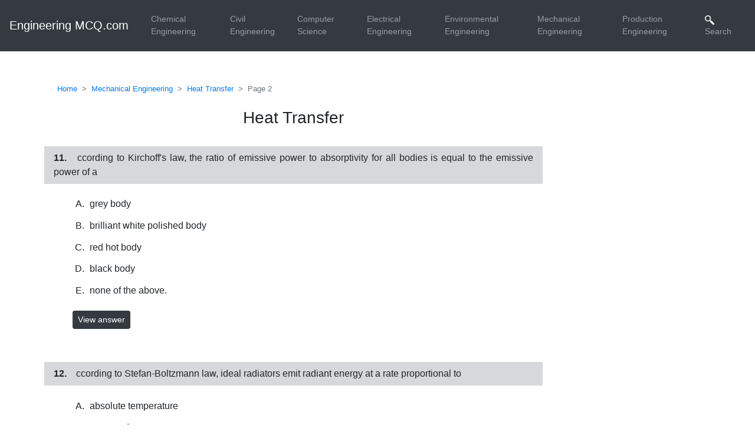

--- FILE ---
content_type: text/html; charset=UTF-8
request_url: https://www.engineeringmcq.com/mechanical-engineering/heat-transfer/2.php
body_size: 2936
content:
 
<!DOCTYPE html>
<html lang="en">

<head>
  <title>Heat Transfer Multiple choice Questions and Answers. Page 2.</title>
  <meta name="Description" content="Multiple choice Questions on Heat Transfer subject in Mechanical Engineering. Page 2.">
  <meta charset="UTF-8">
  <meta name="viewport" content="width=device-width, initial-scale=1.0"> 
  <link rel="stylesheet" href="https://stackpath.bootstrapcdn.com/bootstrap/4.1.1/css/bootstrap.min.css" integrity="sha384-WskhaSGFgHYWDcbwN70/dfYBj47jz9qbsMId/iRN3ewGhXQFZCSftd1LZCfmhktB" crossorigin="anonymous">
  <link rel="stylesheet" href="https://use.fontawesome.com/releases/v5.0.13/css/all.css" integrity=" sha384-DNOHZ68U8hZfKXOrtjWvjxusGo9WQnrNx2sqG0tfsghAvtVlRW3tvkXWZh58N9jp" crossorigin="anonymous">  
  <link rel="stylesheet" href="https://www.engineeringmcq.com/css/style.css">
  <link rel="stylesheet" href="https://www.engineeringmcq.com/css/menu.css">  
</head>
<body>

  <nav class="navbar navbar-expand-lg navbar-dark bg-dark shadow-sm">
    <a href="https://www.engineeringmcq.com/" class="navbar-brand">Engineering MCQ.com</a>
      <button type="button" data-toggle="collapse" data-target="#navbarContent" aria-controls="navbars" aria-expanded="false" aria-label="Toggle navigation" class="navbar-toggler">
          <span class="navbar-toggler-icon"></span>
      </button>

    <div id="navbarContent" class="collapse navbar-collapse">
       <ul class="navbar-nav ml-auto font-weight-normal">
          <li class="nav-item"><a href="https://www.engineeringmcq.com/chemical-engineering/" class="nav-link">Chemical Engineering</a></li>
          <li class="nav-item"><a href="https://www.engineeringmcq.com/civil-engineering/" class="nav-link">Civil Engineering</a></li>
          <li class="nav-item"><a href="https://www.engineeringmcq.com/computer-science/" class="nav-link">Computer Science</a></li>
          <li class="nav-item"><a href="https://www.engineeringmcq.com/electrical-engineering/" class="nav-link">Electrical Engineering</a></li>
          <li class="nav-item"><a href="https://www.engineeringmcq.com/environmental-engineering/" class="nav-link">Environmental Engineering</a></li>
          <li class="nav-item"><a href="https://www.engineeringmcq.com/mechanical-engineering/" class="nav-link">Mechanical Engineering</a></li>
          <li class="nav-item"><a href="https://www.engineeringmcq.com/production-engineering/" class="nav-link">Production Engineering</a></li>

          <li class="nav-item"><a href="#modal_search" data-toggle="modal" data-target="#modal_search" class="mr-2 nav-link"><img src="https://www.engineeringmcq.com/img/search.png" width="16" height="16" alt="Search"> Search</a></li>
      </ul>
    </div>
</nav>
  <div class="container">
    <div class="row">
        <div class="order-1 col-md-9 order-md-1 mt-4">

           <div class="text-center">
    
</div>

<nav class="mt-4">
    <ol class="breadcrumb pt-0 pb-0 pl-3 bg-transparent small">
        <li class="breadcrumb-item"><a href="https://www.engineeringmcq.com/">Home</a></li>
        <li class="breadcrumb-item"><a href="https://www.engineeringmcq.com/mechanical-engineering/">Mechanical Engineering</a></li>
        <li class="breadcrumb-item"><a href="https://www.engineeringmcq.com/mechanical-engineering/heat-transfer/">Heat Transfer</a></li>
        <li class="breadcrumb-item active">Page 2</li>
    </ol>
</nav>           <h3>Heat Transfer</h3>

          <!-- MCQ start -->
          

<p><strong>11. </strong>ccording to Kirchoff's law, the ratio of emissive power to absorptivity for all bodies is equal to the emissive power of a</p>
<ol type="A">
<li class="ans">grey body</li>
<li class="ans">brilliant white polished body</li>
<li class="ans">red hot body</li>
<li class="ans">black body</li>
<li class="ans">none of the above.</li>
</ol>
<button class="btn btn-sm btn-dark ml-5 mb-4" data-toggle="collapse" data-target="#answer_1">View answer</button><div class="row px-3 py-2 mb-4 mx-1 justify-content-center bg-dark text-white collapse" id="answer_1"><p class="bg-transparent">Correct answer: (D)<br>black body</p></div>

<p><strong>12. </strong>ccording to Stefan-Boltzmann law, ideal radiators emit radiant energy at a rate proportional to</p>
<ol type="A">
<li class="ans">absolute temperature</li>
<li class="ans">square of temperature</li>
<li class="ans">fourth power of absolute temperature</li>
<li class="ans">fourth power of temperature</li>
<li class="ans">cube of absolute temperature.</li>
</ol>
<button class="btn btn-sm btn-dark ml-5 mb-4" data-toggle="collapse" data-target="#answer_2">View answer</button><div class="row px-3 py-2 mb-4 mx-1 justify-content-center bg-dark text-white collapse" id="answer_2"><p class="bg-transparent">Correct answer: (C)<br>fourth power of absolute temperature</p></div>

<p><strong>13. </strong>ccording to Stefan's law, the total radiation from a black body per second per unit area is proportional to</p>
<ol type="A">
<li class="ans">absolute temperature</li>
<li class="ans">T2</li>
<li class="ans">T5</li>
<li class="ans">t</li>
<li class="ans">l/T.</li>
</ol>
<button class="btn btn-sm btn-dark ml-5 mb-4" data-toggle="collapse" data-target="#answer_3">View answer</button><div class="row px-3 py-2 mb-4 mx-1 justify-content-center bg-dark text-white collapse" id="answer_3"><p class="bg-transparent">Correct answer: (D)<br>t</p></div>

<p><strong>14. </strong>ccording to Wien's law, the wavelength corresponding to maximum energy is proportion to</p>
<ol type="A">
<li class="ans">absolute temperature (T)</li>
<li class="ans">I2</li>
<li class="ans">f</li>
<li class="ans">t</li>
<li class="ans">1/r.</li>
</ol>
<button class="btn btn-sm btn-dark ml-5 mb-4" data-toggle="collapse" data-target="#answer_4">View answer</button><div class="row px-3 py-2 mb-4 mx-1 justify-content-center bg-dark text-white collapse" id="answer_4"><p class="bg-transparent">Correct answer: (A)<br>absolute temperature (T)</p></div>

<p><strong>15. </strong>Cork is a good insulator because it has</p>
<ol type="A">
<li class="ans">free electrons</li>
<li class="ans">atoms colliding frequency</li>
<li class="ans">low density</li>
<li class="ans">porous body</li>
<li class="ans">all of the above.</li>
</ol>
<button class="btn btn-sm btn-dark ml-5 mb-4" data-toggle="collapse" data-target="#answer_5">View answer</button><div class="row px-3 py-2 mb-4 mx-1 justify-content-center bg-dark text-white collapse" id="answer_5"><p class="bg-transparent">Correct answer: (D)<br>porous body</p></div>

<p><strong>16. </strong>Depending on the radiating properties, body will be transparent when</p>
<ol type="A">
<li class="ans">p = 0, x = 0 and a = 1</li>
<li class="ans">p=l,x = 0,anda = 0</li>
<li class="ans">p = 0, T= l,anda = 0</li>
<li class="ans">X = 0, a + p = 1</li>
<li class="ans">a = 0,x + p= 1.</li>
</ol>
<button class="btn btn-sm btn-dark ml-5 mb-4" data-toggle="collapse" data-target="#answer_6">View answer</button><div class="row px-3 py-2 mb-4 mx-1 justify-content-center bg-dark text-white collapse" id="answer_6"><p class="bg-transparent">Correct answer: (C)<br>p = 0, T= l,anda = 0</p></div>

<p><strong>17. </strong>Emissivity of a white polished body in comparison to a black body is</p>
<ol type="A">
<li class="ans">higher</li>
<li class="ans">lower</li>
<li class="ans">same</li>
<li class="ans">depends upon the shape of body</li>
<li class="ans">none of the above.</li>
</ol>
<button class="btn btn-sm btn-dark ml-5 mb-4" data-toggle="collapse" data-target="#answer_7">View answer</button><div class="row px-3 py-2 mb-4 mx-1 justify-content-center bg-dark text-white collapse" id="answer_7"><p class="bg-transparent">Correct answer: (B)<br>lower</p></div>

<p><strong>18. </strong>epending on the radiating properties, a body will be black when</p>
<ol type="A">
<li class="ans">p = 0, x = 0 and a = 1</li>
<li class="ans">p= l,T = 0anda = 0</li>
<li class="ans">p = 0, x = 1 and a = 0</li>
<li class="ans">x = 0, a + p = 0</li>
<li class="ans">a = 0,x + p= 1. where a = absorptivity, p == reflectivity, X = transmissivity.</li>
</ol>
<button class="btn btn-sm btn-dark ml-5 mb-4" data-toggle="collapse" data-target="#answer_8">View answer</button><div class="row px-3 py-2 mb-4 mx-1 justify-content-center bg-dark text-white collapse" id="answer_8"><p class="bg-transparent">Correct answer: (A)<br>p = 0, x = 0 and a = 1</p></div>

<p><strong>19. </strong>epending on the radiating properties, a body will be opaque when</p>
<ol type="A">
<li class="ans">p = 0, x = 0 and a = 1</li>
<li class="ans">p=l,x = 0anda = 0</li>
<li class="ans">p = 0, x = 1 and a = 0</li>
<li class="ans">x - 0, a + p = 1</li>
<li class="ans">a=0,x + p= 1. where a = absorptivity, p = reflectivity, X = transmissivity.</li>
</ol>
<button class="btn btn-sm btn-dark ml-5 mb-4" data-toggle="collapse" data-target="#answer_9">View answer</button><div class="row px-3 py-2 mb-4 mx-1 justify-content-center bg-dark text-white collapse" id="answer_9"><p class="bg-transparent">Correct answer: (D)<br>x - 0, a + p = 1</p></div>

<p><strong>20. </strong>epending on the radiating properties, a body will be white when</p>
<ol type="A">
<li class="ans">p = 0, x = 0 and a = 1</li>
<li class="ans">p=l,T = 0anda = 0</li>
<li class="ans">p = 0, x = 1 and a = 0</li>
<li class="ans">x = 0, a + p = 1</li>
<li class="ans">a = 0, x + p = 1. where a = absorptivity, p = reflectivity, x = transmissivity</li>
</ol>
<button class="btn btn-sm btn-dark ml-5 mb-4" data-toggle="collapse" data-target="#answer_10">View answer</button><div class="row px-3 py-2 mb-4 mx-1 justify-content-center bg-dark text-white collapse" id="answer_10"><p class="bg-transparent">Correct answer: (B)<br>p=l,T = 0anda = 0</p></div>


         <!-- MCQ end -->

        <div>
              <!-- pagination start -->
    <div class="container mb-4 mt-4">
          <div class="row">

            <div class="col-sm col text-center">
            <a class="btn btn-dark " href="https://www.engineeringmcq.com/mechanical-engineering/heat-transfer/" role="button">Previous</a>
            </div>

            <div class="col-sm mt-3 mb-3 text-center">
            Page 2 of 10            </div>

            <div class="col-sm col text-center">
            <a class="btn btn-dark " href="https://www.engineeringmcq.com/mechanical-engineering/heat-transfer/3.php" role="button">Next</a>
            </div>

          </div> 
    </div>  
    <!-- pagination end -->        </div>

    </div>

        <div class="order-2 col-md-3 order-md-2">
                   </div>

    </div>
  </div>

 
  <section id="main-footer" class="text-center p-4">
    <div class="container-fluid">
      <div class="row">
        <div class="col">  
          <ul class="list-inline tmoc">
            <li class="list-inline-item "><a href="https://www.engineeringmcq.com/">Home</a></li>
            <li class="list-inline-item"><a href="https://www.engineeringmcq.com/contact-us.php">Contact us</a></li>
            <li class="list-inline-item"><a href="https://www.engineeringmcq.com/privacy-policy.php">Privacy policy</a></li>
          </ul>  

           <div>Copyright &copy; <span id="year"></span> EngineeringMCQ.com</div>

        </div>
      </div>
    </div>
  </section> 
<div id="modal_search" class="modal fade" role="dialog">
    <div class="modal-dialog">
        <div class="modal-content">

            <div class="modal-header">
                 <h4 class="modal-title">Search EngineeringMCQ.com</h4>
                 <button type="button" class="close" data-dismiss="modal">&times;</button>
            </div>

            <div class="modal-body">
                <script async src="https://cse.google.com/cse.js?cx=4bee916b6916232b8"></script>
                <div class="gcse-search"></div>
            </div>

            <div class="modal-footer">
                <button type="button" class="btn btn-dark" data-dismiss="modal">Close</button>
            </div>
        </div>

     </div>
 </div>

<script src="https://code.jquery.com/jquery-3.3.1.slim.min.js" integrity="sha384-q8i/X+965DzO0rT7abK41JStQIAqVgRVzpbzo5smXKp4YfRvH+8abtTE1Pi6jizo" crossorigin="anonymous"></script>
<script src="https://cdnjs.cloudflare.com/ajax/libs/popper.js/1.14.7/umd/popper.min.js" integrity="sha384-UO2eT0CpHqdSJQ6hJty5KVphtPhzWj9WO1clHTMGa3JDZwrnQq4sF86dIHNDz0W1" crossorigin="anonymous"></script>
<script src="https://stackpath.bootstrapcdn.com/bootstrap/4.3.1/js/bootstrap.min.js" integrity="sha384-JjSmVgyd0p3pXB1rRibZUAYoIIy6OrQ6VrjIEaFf/nJGzIxFDsf4x0xIM+B07jRM" crossorigin="anonymous"></script> 
<script src="https://www.engineeringmcq.com/scripts/toggle_script.js"></script>


  <script>
    $('#year').text(new Date().getFullYear());
  </script>
   <div>
    
    <!-- Global site tag (gtag.js) - Google Analytics -->
<script async src="https://www.googletagmanager.com/gtag/js?id=G-E77SF2V7YK"></script>
<script>
  window.dataLayer = window.dataLayer || [];
  function gtag(){dataLayer.push(arguments);}
  gtag('js', new Date());

  gtag('config', 'G-E77SF2V7YK');
</script>

</div>
</body>
</html>

--- FILE ---
content_type: text/css
request_url: https://www.engineeringmcq.com/css/style.css
body_size: 442
content:
body {
    overflow-x: hidden;
}

.navbar .nav-link {
    font-size: 14px;
    text-transform: uppercase;
    padding-left: 1rem !important;
    padding-right: 1rem !important;
}

.navbar .nav-item.active {
    border-left: #444 3px solid;
}

.dark-overlay {
    position: absolute;
    top: 0;
    left: 0;
    width: 100%;
    height: 100%;
    background: rgba(0, 0, 0, 0.7);
}

.about-img {
    margin-top: -60px;
}

#main-footer {
    background: #000;
    color: #fff;
}

h3 {
  text-align: center;
  padding-top: 1rem;
}

p {
  text-align: justify;
  background-color: #d6d8db;
  margin-top: 2rem;
  padding-left: 1rem;
  padding-right: 1rem;
  padding-top: 0.5rem;
  padding-bottom: 0.5rem;
}

strong {
    padding-right: 0.75rem;
}

.modal-open .modal, a:focus {
       outline: none !important;
}

.ans {
    list-style-position: outside;
    margin-left: 2rem;
    text-align: justify;
    padding-left: 5px;
}

li {
  padding-top: 0.4rem;
  padding-bottom: 0.4rem;
  padding-left: 0.4rem;
  }

.bg-transparent {
  margin: 0px;
  padding: 0px;
  text-align: center;
}


.col, .col-1, .col-10, .col-11, .col-12, .col-2, .col-3, .col-4, .col-5, .col-6, .col-7, .col-8, .col-9, .col-auto, .col-lg, .col-lg-1, .col-lg-10, .col-lg-11, .col-lg-12, .col-lg-2, .col-lg-3, .col-lg-4, .col-lg-5, .col-lg-6, .col-lg-7, .col-lg-8, .col-lg-9, .col-lg-auto, .col-md, .col-md-1, .col-md-10, .col-md-11, .col-md-12, .col-md-2, .col-md-3, .col-md-4, .col-md-5, .col-md-6, .col-md-7, .col-md-8, .col-md-9, .col-md-auto, .col-sm, .col-sm-1, .col-sm-10, .col-sm-11, .col-sm-12, .col-sm-2, .col-sm-3, .col-sm-4, .col-sm-5, .col-sm-6, .col-sm-7, .col-sm-8, .col-sm-9, .col-sm-auto, .col-xl, .col-xl-1, .col-xl-10, .col-xl-11, .col-xl-12, .col-xl-2, .col-xl-3, .col-xl-4, .col-xl-5, .col-xl-6, .col-xl-7, .col-xl-8, .col-xl-9, .col-xl-auto 
{
padding-right:5px;
padding-left:5px;
}

.tmoc li a {  
  color: #ffffff;
  text-decoration: none;
}

.tmoc li a:hover {
  color: #b9b9b9;
  text-decoration: none;
}

.main-page {
  background-color: #ffffff;
  text-align: justify;
  padding-left: 1rem;
  padding-right: 1rem;
}

.page-text {
  background-color: #ffffff;
  text-align: left;
}

.text2 {
  background-color: #ffffff;
  text-align: justify;
}

.breadcrumb-item+.breadcrumb-item::before {
  content: ">";
}

--- FILE ---
content_type: text/css
request_url: https://www.engineeringmcq.com/css/menu.css
body_size: -22
content:
.megamenu {
  position: static;
}

.megamenu .dropdown-menu {
  background: none;
  border: none;
  width: 100%;
}

code {
  color: #745eb1;
  background: #fff;
  padding: 0.1rem 0.2rem;
  border-radius: 0.2rem;
}

.text-uppercase {
  letter-spacing: 0.08em;
}

.navbar .nav-link{
 text-transform: none;
} 

.rounded {
  border-radius: 0rem 0rem 30rem 30rem;
}

.sub-menu, .sub-menu * { background: rgba(78,78,78,0.9) !important; }

.list-group-horizontal .list-group-item
{
  display: inline-block;
}

--- FILE ---
content_type: text/javascript
request_url: https://www.engineeringmcq.com/scripts/toggle_script.js
body_size: 5
content:
$("#menu-toggle").click(function(e) {
  e.preventDefault();
  $("#wrapper").toggleClass("toggled");
});

$('#year').text(new Date().getFullYear());